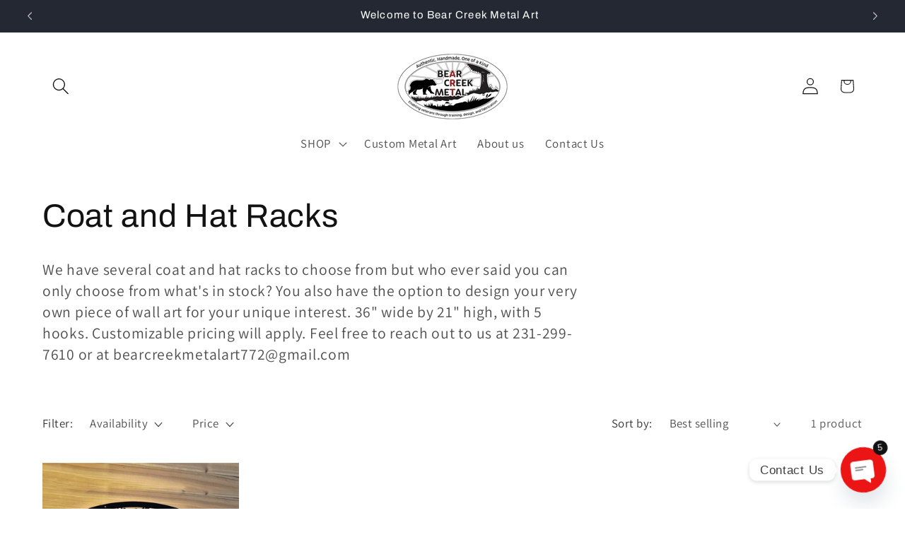

--- FILE ---
content_type: application/javascript; charset=utf-8
request_url: https://analyzely.gropulse.com/get_script?shop=bear-creek-metal-arts.myshopify.com
body_size: -129
content:

  (function(){
    if (location.pathname.includes('/thank_you') || location.pathname.includes('/thank-you')) {
      var script = document.createElement("script");
      script.type = "text/javascript";
      script.src = "https://analyzely.gropulse.com/get_purchase_page_script?shop=bear-creek-metal-arts.myshopify.com";
      document.getElementsByTagName("head")[0].appendChild(script);
    }
  })();
  